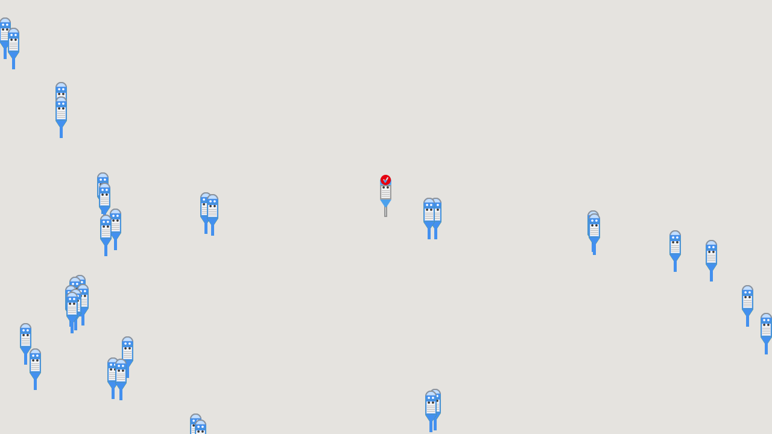

--- FILE ---
content_type: text/html;charset=UTF-8
request_url: https://sotetsu-bus.bus-navigation.jp/wgsys/wgp/busMap.htm?signPoleKey=5479&locale=ja
body_size: 3066
content:





<title>相鉄バスナビ</title>
<meta http-equiv="Content-Type" content="text/html; charset=utf-8" />
<meta http-equiv="X-UA-Compatible" content="IE=edge" />



<!-- <meta name="viewport" content="width=device-width,  user-scalable=yes"> -->

<meta name="viewport" content="width=device-width, initial-scale=0.5">

<link rel="shortcut icon" href="/wgsys/img/favicon.ico" type="image/x-icon">
<link rel="icon" href="/wgsys/img/favicon.ico" type="image/x-icon">

<!-- Bootstrap -->
<link href="/wgsys/css/common/bootstrap.min.css" rel="stylesheet">
<link href="/wgsys/css/common/font-awesome.min.css" rel="stylesheet">
<link href="/wgsys/css/common/flaticon.css" rel="stylesheet">

<link href="/wgsys/css/wgp/dd.css" rel="stylesheet">
<link href="/wgsys/css/wgp/flags.css" rel="stylesheet">
<!--   side toogle menu css-->
<link type="text/css" rel="stylesheet" href="/wgsys/css/common/toggle-menu/right-toggle-menu.css">
<link type="text/css" rel="stylesheet" href="/wgsys/css/common/toggle-menu/left-toggle-menu.css">
<link href="/wgsys/css/common/toggle-menu/verticaltab.css" rel="stylesheet">
<link rel="stylesheet" href="/wgsys/css/common/jquery-ui.css">
<link href="/wgsys/css/wgp/custom.css" rel="stylesheet">
	

<link href='//fonts.googleapis.com/css?family=Open+Sans:300italic,400italic,600italic,700italic,400,700,600,300' rel='stylesheet' type='text/css'>
<link href="/wgsys/css/common/bootstrap-dialog.min.css" rel="stylesheet">

<script src="/wgsys/js/common/jquery1.11.1min.js"></script>

<script src="/wgsys/js/common/jquery-ui.js"></script>
<script src="/wgsys/js/common/bootstrap.min.js"></script>
<script src="/wgsys/js/common/jquery.dd.min.js"></script>
	
	
<script src="/wgsys/js/wgp/common.js"></script>
<script src="/wgsys/js/wgp/constants.js"></script>
<script src="/wgsys/js/wgp/commonSearch.js"></script>
<script src="/wgsys/js/wgp/signpole.js"></script>

<!--   side toogle menu js-->

<script src="/wgsys/js/common/toggle-menu/jquery-migrate-1.2.1.min.js"></script>
<script src="/wgsys/js/common/toggle-menu/jquery.menu.js"></script>
<script src="/wgsys/js/common/toggle-menu/jquery.rightmenu.js"></script>
<script type="text/javascript" src="/wgsys/js/common/toggle-menu/verticaltab.js"></script>

<script type="text/javascript" src="/wgsys/js/common/bootstrap-dialog.min.js"></script>

<script type="text/javascript" src="//maps.google.com/maps/api/js?sensor=false&language=ja&libraries=places&client=gme-necnexsolutionsltd"></script>

<script type="text/javascript">
	contextPath = "/wgsys";
</script>
<script type="text/javascript">
	var defaultScale, defaultLat, defaultLng, markerArray;
	$(document).ready(function() {
		var docHeight = $(document).height();
		$("#googleMap").height(docHeight);
		defaultScale = parseInt("16");
		signPoleKey = '5479';
		locale = 'ja';
	});
</script>
<script type="text/javascript" src="/wgsys/js/wgp/busMapPC.js"></script>

<div class="tab-pane " id="mapTab">
	<div class="clearfix" id="mainContainer">
		<div id="googleMap" style="width: 100%; min-height: 150px; height: 250px;"></div>
	</div>
</div>




--- FILE ---
content_type: text/css
request_url: https://sotetsu-bus.bus-navigation.jp/wgsys/css/common/flaticon.css
body_size: 1457
content:
@font-face {
	font-family: "Flaticon";
	src: url("../fonts/flaticon.eot");
	src: url("../fonts/flaticon.eot#iefix") format("embedded-opentype"),
	url("../fonts/flaticon.woff") format("woff"),
	url("../fonts/flaticon.ttf") format("truetype"),
	url("../fonts/flaticon.svg") format("svg");
	font-weight: normal;
	font-style: normal;
}
[class^="flaticon-"]:before, [class*=" flaticon-"]:before,
[class^="flaticon-"]:after, [class*=" flaticon-"]:after {   
font-family: Flaticon;      
font-style: normal;

}.flaticon-bank14:before {
	content: "\e000";
}
.flaticon-bus21:before {
	content: "\e001";
}
.flaticon-business19:before {
	content: "\e002";
}
.flaticon-calendar53:before {
	content: "\e003";
}
.flaticon-fork27:before {
	content: "\e004";
}
.flaticon-help:before {
	content: "\e005";
}
.flaticon-hotel68:before {
	content: "\e006";
}
.flaticon-map35:before {
	content: "\e007";
}
.flaticon-note25:before {
	content: "\e008";
}
.flaticon-pagoda:before {
	content: "\e009";
}
.flaticon-search70:before {
	content: "\e00a";
}
.flaticon-swap2:before {
	content: "\e00b";
}
.flaticon-switch29:before {
	content: "\e00c";
}
.flaticon-tram4:before {
	content: "\e00d";
}

.flaticon-note18:before {
	content: "\e000";
}
.flaticon-note25:before {
	content: "\e000";
}
.flaticon-keyboard:before {
	content: "\e000";
}
.flaticon-arrow73:before {
	content: "\e000";
}
.flaticon-loopleSendai:before {
	content: "\e001";
}
.flaticon-clock:before {
	font-family: 'FontAwesome';
	content: "\f017";
}
.flaticon-distance:before {
	content: "\e00d";
}



--- FILE ---
content_type: text/css
request_url: https://sotetsu-bus.bus-navigation.jp/wgsys/css/wgp/flags.css
body_size: 12908
content:
.flag {
	float: left;
	padding: 0 !important;
	margin: 0 2px 0 0;
	height: 11px;
	background: url(../../img/flagssprite_small.png) no-repeat;
}

.flag.ad {
	background-position: 0 0
}

.flag.ae {
	background-position: 0 -11px
}

.flag.af {
	background-position: 0 -22px
}

.flag.ag {
	background-position: 0 -33px
}

.flag.ai {
	background-position: 0 -44px
}

.flag.al {
	background-position: 0 -55px
}

.flag.am {
	background-position: 0 -66px
}

.flag.an {
	background-position: 0 -77px
}

.flag.ao {
	background-position: 0 -88px
}

.flag.ar {
	background-position: 0 -99px
}

.flag.as {
	background-position: 0 -110px
}

.flag.at {
	background-position: 0 -121px
}

.flag.au {
	background-position: 0 -132px
}

.flag.aw {
	background-position: 0 -143px
}

.flag.ax {
	background-position: 0 -154px
}

.flag.az {
	background-position: 0 -165px
}

.flag.ba {
	background-position: 0 -176px
}

.flag.bb {
	background-position: 0 -187px
}

.flag.bd {
	background-position: 0 -198px
}

.flag.be {
	background-position: 0 -209px
}

.flag.bf {
	background-position: 0 -220px
}

.flag.bg {
	background-position: 0 -231px
}

.flag.bh {
	background-position: 0 -242px
}

.flag.bi {
	background-position: 0 -253px
}

.flag.bj {
	background-position: 0 -264px
}

.flag.bm {
	background-position: 0 -275px
}

.flag.bn {
	background-position: 0 -286px
}

.flag.bo {
	background-position: 0 -297px
}

.flag.br {
	background-position: 0 -308px
}

.flag.bs {
	background-position: 0 -319px
}

.flag.bt {
	background-position: 0 -330px
}

.flag.bv {
	background-position: 0 -341px
}

.flag.bw {
	background-position: 0 -352px
}

.flag.by {
	background-position: 0 -363px
}

.flag.bz {
	background-position: 0 -374px
}

.flag.ca {
	background-position: 0 -385px
}

.flag.catalonia {
	background-position: 0 -396px
}

.flag.cc {
	background-position: 0 -407px
}

.flag.cd {
	background-position: 0 -418px
}

.flag.cf {
	background-position: 0 -429px
}

.flag.cg {
	background-position: 0 -440px
}

.flag.ch {
	background-position: 0 -451px
}

.flag.ci {
	background-position: 0 -462px
}

.flag.ck {
	background-position: 0 -473px
}

.flag.cl {
	background-position: 0 -484px
}

.flag.cm {
	background-position: 0 -495px
}

.flag.cn {
	background-position: 0 -506px
}

.flag.co {
	background-position: 0 -517px
}

.flag.cu {
	background-position: 0 -528px
}

.flag.cr {
	background-position: 0 -539px
}

.flag.cs {
	background-position: 0 -550px
}

.flag.cv {
	background-position: 0 -561px
}

.flag.cx {
	background-position: 0 -572px
}

.flag.cy {
	background-position: -16px 0
}

.flag.cz {
	background-position: -16px -11px
}

.flag.de {
	background-position: -16px -22px
}

.flag.dj {
	background-position: -16px -33px
}

.flag.dk {
	background-position: -16px -44px
}

.flag.dm {
	background-position: -16px -55px
}

.flag.do {
	background-position: -16px -66px
}

.flag.dz {
	background-position: -16px -77px
}

.flag.ec {
	background-position: -16px -88px
}

.flag.ee {
	background-position: -16px -99px
}

.flag.eg {
	background-position: -16px -110px
}

.flag.eh {
	background-position: -16px -121px
}

.flag.england {
	background-position: -16px -132px
}

.flag.er {
	background-position: -16px -143px
}

.flag.es {
	background-position: -16px -154px
}

.flag.et {
	background-position: -16px -165px
}

.flag.eu {
	background-position: -16px -176px
}

.flag.fam {
	background-position: -16px -187px
}

.flag.fi {
	background-position: -16px -198px
}

.flag.fj {
	background-position: -16px -209px
}

.flag.fk {
	background-position: -16px -220px
}

.flag.fm {
	background-position: -16px -231px
}

.flag.fo {
	background-position: -16px -242px
}

.flag.fr {
	background-position: -16px -253px
}

.flag.ga {
	background-position: -16px -264px
}

.flag.gb {
	background-position: -16px -275px
}

.flag.gd {
	background-position: -16px -286px
}

.flag.ge {
	background-position: -16px -297px
}

.flag.gf {
	background-position: -16px -308px
}

.flag.gh {
	background-position: -16px -319px
}

.flag.gi {
	background-position: -16px -330px
}

.flag.gl {
	background-position: -16px -341px
}

.flag.gm {
	background-position: -16px -352px
}

.flag.gn {
	background-position: -16px -363px
}

.flag.gp {
	background-position: -16px -374px
}

.flag.gq {
	background-position: -16px -385px
}

.flag.gr {
	background-position: -16px -396px
}

.flag.gs {
	background-position: -16px -407px
}

.flag.gt {
	background-position: -16px -418px
}

.flag.gu {
	background-position: -16px -429px
}

.flag.gw {
	background-position: -16px -440px
}

.flag.gy {
	background-position: -16px -451px
}

.flag.hk {
	background-position: -16px -462px
}

.flag.hm {
	background-position: -16px -473px
}

.flag.hn {
	background-position: -16px -484px
}

.flag.hr {
	background-position: -16px -495px
}

.flag.ht {
	background-position: -16px -506px
}

.flag.hu {
	background-position: -16px -517px
}

.flag.id {
	background-position: -16px -528px
}

.flag.ie {
	background-position: -16px -539px
}

.flag.il {
	background-position: -16px -550px
}

.flag.in {
	background-position: -16px -561px
}

.flag.io {
	background-position: -16px -572px
}

.flag.iq {
	background-position: -32px 0
}

.flag.ir {
	background-position: -32px -11px
}

.flag.is {
	background-position: -32px -22px
}

.flag.it {
	background-position: -32px -33px
}

.flag.jm {
	background-position: -32px -44px
}

.flag.jo {
	background-position: -32px -55px
}

.flag.ja {
	background-position: -32px -66px
}

.flag.ke {
	background-position: -32px -77px
}

.flag.kg {
	background-position: -32px -88px
}

.flag.kh {
	background-position: -32px -99px
}

.flag.ki {
	background-position: -32px -110px
}

.flag.km {
	background-position: -32px -121px
}

.flag.kn {
	background-position: -32px -132px
}

.flag.kp {
	background-position: -32px -143px
}

.flag.kr {
	background-position: -32px -154px
}

.flag.kw {
	background-position: -32px -165px
}

.flag.ky {
	background-position: -32px -176px
}

.flag.kz {
	background-position: -32px -187px
}

.flag.la {
	background-position: -32px -198px
}

.flag.lb {
	background-position: -32px -209px
}

.flag.lc {
	background-position: -32px -220px
}

.flag.li {
	background-position: -32px -231px
}

.flag.lr {
	background-position: -32px -242px
}

.flag.lk {
	background-position: -32px -253px
}

.flag.ls {
	background-position: -32px -264px
}

.flag.lt {
	background-position: -32px -275px
}

.flag.lu {
	background-position: -32px -286px
}

.flag.lv {
	background-position: -32px -297px
}

.flag.ly {
	background-position: -32px -308px
}

.flag.ma {
	background-position: -32px -319px
}

.flag.mc {
	background-position: -32px -330px
}

.flag.md {
	background-position: -32px -341px
}

.flag.me {
	background-position: -32px -352px
}

.flag.mg {
	background-position: -32px -363px
}

.flag.mh {
	background-position: -32px -374px
}

.flag.mk {
	background-position: -32px -385px
}

.flag.ml {
	background-position: -32px -396px
}

.flag.mm {
	background-position: -32px -407px
}

.flag.mn {
	background-position: -32px -418px
}

.flag.mo {
	background-position: -32px -429px
}

.flag.mp {
	background-position: -32px -440px
}

.flag.mq {
	background-position: -32px -451px
}

.flag.mr {
	background-position: -32px -462px
}

.flag.ms {
	background-position: -32px -473px
}

.flag.mt {
	background-position: -32px -484px
}

.flag.mu {
	background-position: -32px -495px
}

.flag.mv {
	background-position: -32px -506px
}

.flag.mw {
	background-position: -32px -517px
}

.flag.mx {
	background-position: -32px -528px
}

.flag.my {
	background-position: -32px -539px
}

.flag.mz {
	background-position: -32px -550px
}

.flag.na {
	background-position: -32px -561px
}

.flag.nc {
	background-position: -32px -572px
}

.flag.ne {
	background-position: -48px 0
}

.flag.nf {
	background-position: -48px -11px
}

.flag.ng {
	background-position: -48px -22px
}

.flag.ni {
	background-position: -48px -33px
}

.flag.nl {
	background-position: -48px -44px
}

.flag.no {
	background-position: -48px -55px
}

.flag.np {
	background-position: -48px -66px
}

.flag.nr {
	background-position: -48px -77px
}

.flag.nu {
	background-position: -48px -88px
}

.flag.nz {
	background-position: -48px -99px
}

.flag.om {
	background-position: -48px -110px
}

.flag.pa {
	background-position: -48px -121px
}

.flag.pe {
	background-position: -48px -132px
}

.flag.pf {
	background-position: -48px -143px
}

.flag.pg {
	background-position: -48px -154px
}

.flag.ph {
	background-position: -48px -165px
}

.flag.pk {
	background-position: -48px -176px
}

.flag.pl {
	background-position: -48px -187px
}

.flag.pm {
	background-position: -48px -198px
}

.flag.pn {
	background-position: -48px -209px
}

.flag.pr {
	background-position: -48px -220px
}

.flag.ps {
	background-position: -48px -231px
}

.flag.pt {
	background-position: -48px -242px
}

.flag.pw {
	background-position: -48px -253px
}

.flag.py {
	background-position: -48px -264px
}

.flag.qa {
	background-position: -48px -275px
}

.flag.re {
	background-position: -48px -286px
}

.flag.ro {
	background-position: -48px -297px
}

.flag.rs {
	background-position: -48px -308px
}

.flag.ru {
	background-position: -48px -319px
}

.flag.rw {
	background-position: -48px -330px
}

.flag.sa {
	background-position: -48px -341px
}

.flag.sb {
	background-position: -48px -352px
}

.flag.sc {
	background-position: -48px -363px
}

.flag.scotland {
	background-position: -48px -374px
}

.flag.sd {
	background-position: -48px -385px
}

.flag.se {
	background-position: -48px -396px
}

.flag.sg {
	background-position: -48px -407px
}

.flag.sh {
	background-position: -48px -418px
}

.flag.si {
	background-position: -48px -429px
}

.flag.sj {
	background-position: -48px -440px
}

.flag.sk {
	background-position: -48px -451px
}

.flag.sl {
	background-position: -48px -462px
}

.flag.sm {
	background-position: -48px -473px
}

.flag.sn {
	background-position: -48px -484px
}

.flag.so {
	background-position: -48px -495px
}

.flag.sr {
	background-position: -48px -506px
}

.flag.st {
	background-position: -48px -517px
}

.flag.sv {
	background-position: -48px -528px
}

.flag.sy {
	background-position: -48px -539px
}

.flag.sz {
	background-position: -48px -550px
}

.flag.tc {
	background-position: -48px -561px
}

.flag.td {
	background-position: -48px -572px
}

.flag.tf {
	background-position: -64px 0
}

.flag.tg {
	background-position: -64px -11px
}

.flag.th {
	background-position: -64px -22px
}

.flag.tj {
	background-position: -64px -33px
}

.flag.tk {
	background-position: -64px -44px
}

.flag.tl {
	background-position: -64px -55px
}

.flag.tm {
	background-position: -64px -66px
}

.flag.tn {
	background-position: -64px -77px
}

.flag.to {
	background-position: -64px -88px
}

.flag.tr {
	background-position: -64px -99px
}

.flag.tt {
	background-position: -64px -110px
}

.flag.tv {
	background-position: -64px -121px
}

.flag.tw {
	background-position: -64px -132px
}

.flag.tz {
	background-position: -64px -143px
}

.flag.ua {
	background-position: -64px -154px
}

.flag.ug {
	background-position: -64px -165px
}

.flag.um {
	background-position: -64px -176px
}

.flag.en {
	background-position: -64px -187px
}

.flag.uy {
	background-position: -64px -198px
}

.flag.uz {
	background-position: -64px -209px
}

.flag.va {
	background-position: -64px -220px
}

.flag.vc {
	background-position: -64px -231px
}

.flag.ve {
	background-position: -64px -242px
}

.flag.vg {
	background-position: -64px -253px
}

.flag.vi {
	background-position: -64px -264px
}

.flag.vn {
	background-position: -64px -275px
}

.flag.vu {
	background-position: -64px -286px
}

.flag.wales {
	background-position: -64px -297px
}

.flag.wf {
	background-position: -64px -308px
}

.flag.ws {
	background-position: -64px -319px
}

.flag.ye {
	background-position: -64px -330px
}

.flag.yt {
	background-position: -64px -341px
}

.flag.za {
	background-position: -64px -352px
}

.flag.zm {
	background-position: -64px -363px
}

.flag.zw {
	background-position: -64px -374px
}

--- FILE ---
content_type: text/css
request_url: https://sotetsu-bus.bus-navigation.jp/wgsys/css/common/toggle-menu/right-toggle-menu.css
body_size: 11298
content:

.navbar-static-sideR {
  position: absolute;
  width: 250px;
  z-index: 1;
  right:0px;
  top:101px;
}


.navbar-static-sideR {
  transition: 0.3s all linear;
}
.navbar-static-sideR ul li {
  border-bottom: 1px solid #484848;
}
.navbar-static-sideR ul li:first-child a {
  line-height: 18px !important;
  padding: 6px 5px !important;
}

.navbar-static-sideR ul li
{
 
     outline: none;
      color:#d9d9d9;
      background:#fff;
	  /* background: linear-gradient(to bottom, #f5f5f5 0%, #efefef 34%, #e4e4e4 77%, #e1e1e1 100%) repeat scroll 0 0 rgba(0, 0, 0, 0); */
 
 
	  
	  
    
}

.navbar-static-sideR ul li.active a {
background: #3e77ab; /* Old browsers */
  transition: 0.2s all ease-in-out;
  outline: none;
  color:#FFF;
}
.navbar-static-sideR ul li a {
  color: #e74c3c;
  padding: 15px;
}
.navbar-static-sideR ul li a span.menu-title {
  margin-left: 10px;
  color:#0090ff;
}
.navbar-static-sideR ul li a i {
  font-size: 16px;
}
.navbar-static-sideR ul li a i .icon-bg {
  display: none;
}
.navbar-static-sideR ul li a:hover,
.navbar-static-sideR ul li a:focus {
transition: 0.2s all ease-in-out;
  outline: none;
  color: #0090ff ;
   text-decoration: underline;
 background: transperent; /* Old browsers */
/* border-bottom: 1px solid #ccc; */
  
}
.navbar-static-sideR ul li a .badge,
.navbar-static-sideR ul li a .label {
  float: right;
  margin-right: 10px;
}
.navbar-static-sideR ul li a.menu-title {
  margin-left: 10px;
}
.navbar-static-sideR ul li .nav-second-level li {
  border-bottom: 1px solid #484848;
}
.navbar-static-sideR ul li .nav-second-level li:active a,
.navbar-static-sideR ul li .nav-second-level li:hover a,
.navbar-static-sideR ul li .nav-second-level li:focus a {
  color: #dc6767;
}
.navbar-static-sideR ul li .nav-second-level li a {
  padding: 15px 15px 15px 40px;
  background: #37455f;
  color: #efefef;
}
.navbar-static-sideR ul li .nav-second-level li a span.submenu-title {
  margin-left: 10px;
}
.navbar-static-sideR ul li .nav-second-level li .nav-third-level li {
  border-bottom: 1px solid #484848;
}
.navbar-static-sideR ul li .nav-second-level li .nav-third-level li.active a,
.navbar-static-sideR ul li .nav-second-level li .nav-third-level li:hover a,
.navbar-static-sideR ul li .nav-second-level li .nav-third-level li:focus a {
  color: #dc6767;
}
.navbar-static-sideR ul li .nav-second-level li .nav-third-level li a {
  padding: 15px 15px 15px 40px;
  background: #313e55;
  color: #efefef;
}
.navbar-static-sideR ul li .nav-second-level li .nav-third-level li a span.submenu-title {
  margin-left: 10px;
}
.navbar-static-sideR ul li.sidebar-heading {
  padding: 5px 15px;
}
.navbar-static-sideR ul li.sidebar-heading h4 {
  font-family: 'Oswald';
  font-size: 18px;
  font-weight: bold;
  color: #dc6767;
}
.navbar-static-sideR ul li.user-panel {
  padding: 15px;
}
.navbar-static-sideR ul li.user-panel .thumb {
  float: left;
  border: 5px solid rgba(255, 255, 255, 0.1);
  border-radius: 50%;
}
.navbar-static-sideR ul li.user-panel .thumb img {
  width: 45px;
  height: 45px;
}
.navbar-static-sideR ul li.user-panel .info {
  float: left;
  padding: 5px 5px 5px 15px;
  color: #ffffff;
}
.navbar-static-sideR ul li.user-panel .info p {
  margin-bottom: 3px;
  font-size: 16px;
}
.navbar-static-sideR ul li.user-panel .info a {
  font-size: 10px;
}
.navbar-static-sideR ul li.user-panel .info a i {
  font-size: 14px;
  color: #999;
}
.navbar-static-sideR ul li.user-panel .info a:hover,
.navbar-static-sideR ul li.user-panel .info a:focus {
  background-color: transparent;
}
.navbar-static-sideR ul li.user-panel .info a:hover i,
.navbar-static-sideR ul li.user-panel .info a:focus i {
  color: #777;
}
.navbar-static-sideR ul li.user-panel ul li {
  border-bottom: 0;
}
.sidebar-user-info {
  padding: 15px;
}
.sidebar-user-info img {
  border: 5px solid #d95b5b;
  width: 75px;
  height: 75px;
  display: inline-block;
}
.sidebar-user-info h4 {
  color: #FFFFFF;
  margin-bottom: 5px;
}
.sidebar-user-info ul {
  margin-bottom: 3px;
}
.sidebar-user-info ul li {
  border-bottom: 0 !important;
}
.sidebar-user-info ul li a {
  color: #cdcdcd;
}
.sidebar-user-info .user-status {
  width: 10px;
  height: 10px;
  border-radius: 50% !important;
  display: inline-block;
  background: transparent;
  margin-right: 5px;
}
.sidebar-user-info .user-status.is-online {
  background: #06B53C;
}
.sidebar-user-info .user-status.is-idle {
  background: #F7D227;
}
.sidebar-user-info .user-status.is-busy {
  background: #ee4749;
}
.sidebar-user-info .user-status.is-offline {
  background: #666666;
}
.sidebar-user-info span {
  color: #FFFFFF;
}
.sidebar-user-activity {
  padding: 15px;
  border-bottom: 0 !important;
}
.sidebar-user-activity h4 {
  color: #FFFFFF;
}
.sidebar-user-activity .note {
  padding: 3px 15px;
  margin-bottom: 5px;
}
.sidebar-user-activity .note small {
  color: #cdcdcd;
}
.sidebar-user-activity .note a:hover,
.sidebar-user-activity .note a:focus {
  background: transparent;
}
.arrow {
  float: right;
  margin-top: 3px;
}
.fa.arrow:before {
  content: "\f104";
}
.active > a > .fa.arrow:before {
  content: "\f107";
}
@media (min-width: 768px) {
  .navbar-static-sideR {
    z-index: 1;
	position: absolute;
    width: 250px;
	height:92%;
	line-height: 34px !important;
  }
}
.right-sidebar #topbar .navbar-header {
  float: right;
  border-right: 0;
}
.right-sidebar #sidebar {
  left: auto;
  right: 0;
}
.right-sidebar #page-wrapper {
  margin: 0 250px 0 0;
}
/* Begin Horizontal menu */
/* Begin Left Sidebar Collapsed */
.left-side-collapsedR .navbar-static-sideR {
  width: 55px;
  top:101px;
  
}
.left-side-collapsedR .navbar-static-sideR ul#side-menu li.user-panel {
  display: none;
}
.left-side-collapsedR .navbar-static-sideR ul#side-menu li.nav-hover a {
 // height: 50px;
}
.left-side-collapsedR .navbar-static-sideR ul#side-menu li.nav-hover a span.menu-title {
  display: block !important;
}
.left-side-collapsedR .navbar-static-sideR ul#side-menu li.nav-hover a span.submenu-title {
  display: block !important;
  margin-left: 0;
}
.left-side-collapsedR .navbar-static-sideR ul#side-menu li.nav-hover ul.nav-second-level {
  display: block;
  position: absolute;
  top: 50px;
  right: 55px;
  width: 195px;
}
.left-side-collapsedR .navbar-static-sideR ul#side-menu li.nav-hover ul.nav-second-level li a {
  padding: 15px;
}
.left-side-collapsedR .navbar-static-sideR ul#side-menu li a span {
  display: none;
}

.left-side-collapsedR .navbar-static-sideR .external_links li a span{
  display: none;
}


.left-side-collapsedR .navbar-static-sideR ul#side-menu li a i.fa {
  font-size: 14px;
}




.left-side-collapsedR .navbar-static-sideR ul#side-menu li ul.nav-second-level {
  display: none;
  position: absolute;
  top: 50px; 
  left: 55px;
  width: 195px;
}
.left-side-collapsedR .navbar-static-sideR ul#side-menu li ul.nav-second-level li a i {
  display: none;
}
/*.left-side-collapsedR #page-wrapper {
  margin: 0 0 0 55px;
}
/* End Left Sidebar Collapsed */
/* Begin Right Sidebar Collapsed */
.right-side-collapsed .navbar-static-sideR {
  width: 55px;
}
.right-side-collapsed .navbar-static-sideR ul#side-menu li.user-panel {
  display: none;
}
.right-side-collapsed .navbar-static-sideR ul#side-menu li.nav-hover a {
  height: 50px;
}
.right-side-collapsed .navbar-static-sideR ul#side-menu li.nav-hover a span.menu-title {
  display: block !important;
}
.right-side-collapsed .navbar-static-sideR ul#side-menu li.nav-hover a span.submenu-title {
  display: block !important;
  margin-right: 0;
}
.right-side-collapsed .navbar-static-sideR ul#side-menu li.nav-hover ul.nav-second-level {
  display: block;
  position: absolute;
  top: 50px;
  right: 55px;
  width: 195px;
}
.right-side-collapsed .navbar-static-sideR ul#side-menu li.nav-hover ul.nav-second-level li a {
  padding: 15px 5px;
}
.right-side-collapsed .navbar-static-sideR ul#side-menu li a span {
  display: none;
}
.right-side-collapsed .navbar-static-sideR ul#side-menu li a i.fa {
  font-size: 18px;
}


.left-side-collapsedR .navbar-static-sideR ul#side-menu li a span.menu-title {
   position: absolute;
    top: 0px;
     right: 53px;
      padding:0 5px;
      margin-right: 0;
       width: 123px;
        line-height:37px !important;
         background: #ffffff;
 
    border-bottom: 1px solid #ccc;
    border-left: 1px solid #ccc;
    border-top: 1px solid #ccc;
   
    
   
}




.right-side-collapsed .navbar-static-sideR ul#side-menu li ul.nav-second-level {
  display: none;
  position: absolute;
  top: 50px;
  right: 55px;
  width: 195px;
}
.right-side-collapsed .navbar-static-sideR ul#side-menu li ul.nav-second-level li a i {
  display: none;
}


ul li.back 
{
  display:block;
  background: #ffffff !important;
  border-bottom: none !important;
  font-size:13px !important;
  line-height: 16px !important;
  color:#009bff!important;
  
 }
.left-side-collapsedR .back{display:none}

 .navbar-static-sideR ul li.back  a i
{
font-size:13px !important;
color:#e74c3c;
}

.navbar-static-sideR ul li.back  a  span
{
	 color:#009bff!important;
}

.navbar-static-sideR ul li.extlink{
background: #ffffff !important;
border-bottom: none ! important;

/* padding:0px 12px !important; */
}
.extlink_heading:hover{text-decoration:none !important;}
.navbar-static-sideR ul li.extlink i{color:#e74c3c; font-size:14px; padding-left:14px;}
.navbar-static-sideR ul li.extlink p{margin:0px;}
.black { color:black; }

.navbar-static-sideR ul li img{ width:45%; margin:0 auto; text-align:center;}
.img_qrcode{margin:0 auto; text-align:center; display:block;}


.navbar-static-sideR ul li.border
{
   border-bottom: 1px  solid #CCC !important;
}
.navbar-static-sideR ul li a {
  line-height: 26px;
  padding: 6px 18px !important;
}

.navbar-static-sideR ul li a i {
  font-size: 14px;
}

.note_text_position {
  margin-left: 11px !important;
}
.navbar-static-sideR ul li a span.menu-title {
  color: #0090ff;
  margin-left: 5px;
}

.left-side-collapsedR .navbar-static-sideR .external_links li span a{
  display: none;
}
.external_links {overflow-y:auto;word-break: break-all; word-wrap:break-word;overflow-x:hidden}
.external_links ul {margin:0px; list-style:none; padding:0px;}
.external_links ul li{background:#fff; display:block;}
.external_links ul li i{color:#e74c3c; padding-left:0px;}




.navbar-static-sideR ul li.extlink a span.menu-title {
    color: #000;
    margin-left: 5px;
}
li.extlink a {
  cursor: pointer;
  display: block;
}
li.extlink ul{}
li.extlink li.back {}
li.extlink ul li.back{}
li.extlink ul li.back a {
  color: #0090ff;
}
li.extlink li.back a{}
.left-side-collapsedR #extrlink li.extlink:hover ul {}
.left-side-collapsedR #extrlink li.extlink:hover ul {
    border: 1px solid #ccc;
    display: block;
    left: -231px;
    margin-top: -35px;
    position: absolute;
    width: 230px;
}
.left-side-collapsedR #extrlink li.extlink:hover li.back {
  display: block;
}








--- FILE ---
content_type: text/css
request_url: https://sotetsu-bus.bus-navigation.jp/wgsys/css/common/toggle-menu/left-toggle-menu.css
body_size: 13070
content:
#topbar .navbar-header #logo {
  color: #ffffff;
  font-size: 20px;
  height: 100%;
  line-height: 20px;
  width: 100%;
}
*:before, *:after {
  box-sizing: border-box;
}

* {
  box-sizing: border-box;
}

body {
  background-color: #ffffff;
  color: #999999;
  font-family: "Open Sans",sans-serif;
  font-size: 13px;
  height: 100%;
  line-height: 1.42857;
}

#topbar.navbar-default {
  border: 0 none;
  
}

#topbar {
  background: none repeat scroll 0 0 #ffffff;
  height: 50px;
  width: 100%;
}

.navbar {
  border-radius: 0 !important;
}

#wrapper {
  background-color: #3c3c3c;
  min-height: 100%;
  width: 100%;
}

#page-wrapper {
  background-color: #ffffff;
  min-height: 100%;
  padding: 0 !important;
  transition: all 0.3s linear 0s;
}
#page-wrapper {

  margin: 0 250px; 
  
  padding: 0;
  position: relative;
}

#sidebar {
  background: none repeat scroll 0 0 #3c3c3c;
}

#topbar .navbar-header {
  background: none repeat scroll 0 0 #1e1e1e;
  height: 100%;
  text-align: center;
  width: 250px;
}



#topbar .navbar-header #logo span.logo-text {
  display: block;
  font-family: "Lato",sans-serif;
  font-size: 30px;
  font-weight: lighter;
}
#topbar .topbar-main {
  background: none repeat scroll 0 0 #1e1e1e;
  display: block;
  height: 100%;
}

.news-update-box {
  float: left;
  line-height: 30px;
  padding: 9px 20px;
}
.ticker {
  background: none repeat scroll 0 0 transparent;
  display: block;
  margin: 0;
  overflow: hidden;
  padding: 0;
  position: relative;
}
.navbar-static-side {
  position: absolute;
  width: 250px;
  z-index: 1;
  top:101px;
  line-height: 18px !important;
}


#sidebar {
  background: none repeat scroll 0 0 #3c3c3c;
}

.navbar-static-side {
  transition: all 0.3s linear 0s;
}

.navbar-static-side ul li {
  border-bottom: 1px solid #484848;
}

.navbar-static-side ul li {
  background: none repeat scroll 0 0 #3c3c3c;
  color: #d9d9d9;
  outline: medium none;
}

a {
  color: #999999;
  text-decoration: none;
}

.navbar-static-side ul li a {
  color: #d9d9d9;
  padding: 15px;
}

.navbar-static-side ul li:first-child a {
  padding: 0;
}



li [class^="fa-"], li [class^="glyphicon-"], li [class^="icon-"], li [class*=" fa-"], li [class*=" glyphicon-"], li [class*=" icon-"] {
  display: inline-block;
  text-align: center;
  
}

[class^="fa-"], [class^="glyphicon-"], [class^="icon-"], [class*=" fa-"], [class*=" glyphicon-"], [class*=" icon-"] {
  display: inline-block;
  /* font-size: 14px;
  //line-height: 14px; */
  margin-top: 5px;
}

.navbar-static-side ul li a span.menu-title {
  margin-left: 0px;
}

.page-content {
  min-height: 700px;
  padding: 20px 20px 50px;
}

li [class^="fa-"], li [class^="glyphicon-"], li [class^="icon-"], li [class*=" fa-"], li [class*=" glyphicon-"], li [class*=" icon-"] {
  display: inline-block;
  text-align: center;
 
}


















/* Begin Horizontal menu */
/* Begin Left Sidebar Collapsed */
.left-side-collapsed .navbar-static-side {
  width: 55px;
  //top:42px;
}
.left-side-collapsed .navbar-static-side ul#side-menu li.user-panel {
  display: none;
}
.left-side-collapsed .navbar-static-side ul#side-menu li.nav-hover a {
  //height: 50px;
}
.left-side-collapsed .navbar-static-side ul#side-menu li.nav-hover a span.menu-title {
  display: block !important;
}
.left-side-collapsed .navbar-static-side ul#side-menu li.nav-hover a span.submenu-title {
  display: block !important;
  margin-left: 0;
}
.left-side-collapsed .navbar-static-side ul#side-menu li.nav-hover ul.nav-second-level {
  display: block;
  position: absolute;
  
  left: 55px;
  width: 195px;
}
.left-side-collapsed .navbar-static-side ul#side-menu li.nav-hover ul.nav-second-level li a {
  padding: 15px;
}
.left-side-collapsed .navbar-static-side ul#side-menu li a span {
  display: none;
}
/*
.left-side-collapsed .navbar-static-side ul#side-menu li a i.fa {
  font-size: 18px;
}
*/
.left-side-collapsed .navbar-static-side ul#side-menu li a span.menu-title {
  position: absolute;
  top: 0;
  left: 53px;
  padding: 1px;
  margin-left: 0;
  width: 185px;
 // height: 50px;
  line-height:29px !important;
  
   border-top:1px solid #ccc;
   border-bottom:1px solid #ccc;
   border-right:1px solid #ccc;
   
   background: #ffffff; /* Old browsers */
	//background: linear-gradient(to bottom, #f5f5f5 0%, #efefef 34%, #e4e4e4 77%, #e1e1e1 100%) repeat scroll 0 0 rgba(0, 0, 0, 0);

 
	
      outline: none;
      
}
.left-side-collapsed .navbar-static-side ul#side-menu li ul.nav-second-level {
  display: none;
  position: absolute;
  top: 50px;
  left: 55px;
  width: 195px;
}
.left-side-collapsed .navbar-static-side ul#side-menu li ul.nav-second-level li a i {
  display: none;
}
.left-side-collapsed #page-wrapper {
  margin: 0 250px 0 55px;
}
.left-side-collapsed.left-side-collapsedR #page-wrapper{

 margin: 0 55px 0 55px;

}

.left-side-collapsedR #page-wrapper{
margin: 0 55px 0 250px;
}




/* End Left Sidebar Collapsed */
/* Begin Right Sidebar Collapsed */
.right-side-collapsed .navbar-static-side {
  width: 55px;
}
.right-side-collapsed .navbar-static-side ul#side-menu li.user-panel {
  display: none;
}
.right-side-collapsed .navbar-static-side ul#side-menu li.nav-hover a {
  height: 50px;
}
.right-side-collapsed .navbar-static-side ul#side-menu li.nav-hover a span.menu-title {
  display: block !important;
}
.right-side-collapsed .navbar-static-side ul#side-menu li.nav-hover a span.submenu-title {
  display: block !important;
  margin-right: 0;
}
.right-side-collapsed .navbar-static-side ul#side-menu li.nav-hover ul.nav-second-level {
  display: block;
  position: absolute;
  top: 50px;
  right: 55px;
  width: 195px;
}
.right-side-collapsed .navbar-static-side ul#side-menu li.nav-hover ul.nav-second-level li a {
  padding: 15px 5px;
}
.right-side-collapsed .navbar-static-side ul#side-menu li a span {
  display: none;
}
.right-side-collapsed .navbar-static-side ul#side-menu li a i.fa {
  font-size: 18px;
}
.right-side-collapsed .navbar-static-side ul#side-menu li a span.menu-title {
  position: absolute;
  top: 0;
  right: 55px;
  padding: 15px;
  margin-right: 0;
  background: #dc6767;
  color: #ffffff;
  width: 195px;
  height: 50px;
}
.right-side-collapsed .navbar-static-side ul#side-menu li ul.nav-second-level {
  display: none;
  position: absolute;
  top: 50px;
  right: 55px;
  width: 195px;
}
.right-side-collapsed .navbar-static-side ul#side-menu li ul.nav-second-level li a i {
  display: none;
}
.right-side-collapsed #page-wrapper {
  margin: 0 55px 0 0;
}
/* End Left Sidebar Collapsed */
.page-content {
  padding: 20px 20px 50px 20px;
  min-height: 700px;
}


/*           */



.fixed-topbar #topbar {
  position: fixed;
}
.fixed-topbar #sidebar {
  padding-top: 50px !important;
}
.fixed-topbar #page-wrapper {
  padding-top: 50px !important;
}
#sidebar {
  
  
   background: linear-gradient(to bottom, #f5f5f5 0%, #efefef 34%, #e4e4e4 77%, #e1e1e1 100%) repeat scroll 0 0 rgba(0, 0, 0, 0);
 
}
.navbar-static-side {
  transition: 0.3s all linear;
}
.navbar-static-side ul li {
  border-bottom: 1px solid #484848;
}
.navbar-static-side ul li:first-child a {
  padding: 6px 5px !important;
  line-height:18px;
}
.navbar-static-side ul li:first-child a i{margin-top:0px;}
.navbar-static-side ul li
{
 
   
    background: linear-gradient(to bottom, #f5f5f5 0%, #efefef 34%, #e4e4e4 77%, #e1e1e1 100%) repeat scroll 0 0 rgba(0, 0, 0, 0);
 
     outline: none;
      color:#d9d9d9;
    
}

.navbar-static-side ul li.active a {
background: #3e77ab; /* Old browsers */
  transition: 0.2s all ease-in-out;
  outline: none;
  color:#FFF;
}
.navbar-static-side ul li a {
  color: black;
  padding: 15px;
}
.navbar-static-side ul li a span.menu-title {
  margin-left: 10px;
}

.navbar-static-side ul li a i .icon-bg {
  display: none;
}
.navbar-static-side ul li a i{font-size:14px;}
.map_icon{font-size:18px !important;}
.search_icon{font-size:18px !important;}
.landmark_icon {
  font-size: 26px !important;
  margin-left: -3px;
}
.route_icon{font-size:18px !important;  }

.lm_text_postion{
 margin-left: 0 !important;
}
.navbar-static-side ul li a:active,
.navbar-static-side ul li a:hover,
.navbar-static-side ul li a:focus {
  background: #303030; /* Old browsers */
  transition: 0.2s all ease-in-out;
  outline: none;
  color: #000 ;
 background: #ffffff; /* Old browsers */

 
 
 
}
.navbar-static-side ul li a .badge,
.navbar-static-side ul li a .label {
  float: right;
  margin-right: 10px;
}
.navbar-static-side ul li a.menu-title {
  margin-left: 10px;
}
.navbar-static-side ul li .nav-second-level li {
  border-bottom: 1px solid #484848;
}
.navbar-static-side ul li .nav-second-level li:active a,
.navbar-static-side ul li .nav-second-level li:hover a,
.navbar-static-side ul li .nav-second-level li:focus a {
 color: #dc6767;
  
}
.navbar-static-side ul li .nav-second-level li a {
  padding: 15px 15px 15px 40px;
  background: #37455f;
  color: #efefef;
}
.navbar-static-side ul li .nav-second-level li a span.submenu-title {
  margin-left: 10px;
}
.navbar-static-side ul li .nav-second-level li .nav-third-level li {
  border-bottom: 1px solid #484848;
}
.navbar-static-side ul li .nav-second-level li .nav-third-level li.active a,
.navbar-static-side ul li .nav-second-level li .nav-third-level li:hover a,
.navbar-static-side ul li .nav-second-level li .nav-third-level li:focus a {
  color: #dc6767;
}
.navbar-static-side ul li .nav-second-level li .nav-third-level li a {
  padding: 15px 15px 15px 40px;
  background: #313e55;
  color: #efefef;
}
.navbar-static-side ul li .nav-second-level li .nav-third-level li a span.submenu-title {
  margin-left: 10px;
}
.navbar-static-side ul li.sidebar-heading {
  padding: 5px 15px;
}
.navbar-static-side ul li.sidebar-heading h4 {
  font-family: 'Oswald';
  font-size: 18px;
  font-weight: bold;
  color: #dc6767;
}
.navbar-static-side ul li.user-panel {
  padding: 15px;
}
.navbar-static-side ul li.user-panel .thumb {
  float: left;
  border: 5px solid rgba(255, 255, 255, 0.1);
  border-radius: 50%;
}
.navbar-static-side ul li.user-panel .thumb img {
  width: 45px;
  height: 45px;
}
.navbar-static-side ul li.user-panel .info {
  float: left;
  padding: 5px 5px 5px 15px;
  color: #ffffff;
}
.navbar-static-side ul li.user-panel .info p {
  margin-bottom: 3px;
  font-size: 16px;
}
.navbar-static-side ul li.user-panel .info a {
  font-size: 10px;
}
.navbar-static-side ul li.user-panel .info a i {
  font-size: 14px;
  color: #999;
}
.navbar-static-side ul li.user-panel .info a:hover,
.navbar-static-side ul li.user-panel .info a:focus {
  background-color: transparent;
}
.navbar-static-side ul li.user-panel .info a:hover i,
.navbar-static-side ul li.user-panel .info a:focus i {
  color: #777;
}
.navbar-static-side ul li.user-panel ul li {
  border-bottom: 0;
}
.sidebar-user-info {
  padding: 15px;
}
.sidebar-user-info img {
  border: 5px solid #d95b5b;
  width: 75px;
  height: 75px;
  display: inline-block;
}
.sidebar-user-info h4 {
  color: #FFFFFF;
  margin-bottom: 5px;
}
.sidebar-user-info ul {
  margin-bottom: 3px;
}
.sidebar-user-info ul li {
  border-bottom: 0 !important;
}
.sidebar-user-info ul li a {
  color: #cdcdcd;
}
.sidebar-user-info .user-status {
  width: 10px;
  height: 10px;
  border-radius: 50% !important;
  display: inline-block;
  background: transparent;
  margin-right: 5px;
}
.sidebar-user-info .user-status.is-online {
  background: #06B53C;
}
.sidebar-user-info .user-status.is-idle {
  background: #F7D227;
}
.sidebar-user-info .user-status.is-busy {
  background: #ee4749;
}
.sidebar-user-info .user-status.is-offline {
  background: #666666;
}
.sidebar-user-info span {
  color: #FFFFFF;
}
.sidebar-user-activity {
  padding: 15px;
  border-bottom: 0 !important;
}
.sidebar-user-activity h4 {
  color: #FFFFFF;
}
.sidebar-user-activity .note {
  padding: 3px 15px;
  margin-bottom: 5px;
}
.sidebar-user-activity .note small {
  color: #cdcdcd;
}
.sidebar-user-activity .note a:hover,
.sidebar-user-activity .note a:focus {
  background: transparent;
}
.arrow {
  float: right;
  margin-top: 3px;
}
.fa.arrow:before {
  content: "\f104";
}
.active > a > .fa.arrow:before {
  content: "\f107";
}
@media (min-width: 768px) {
  .navbar-static-side {
    z-index: 1;
    position: absolute;
     width: 250px; 
    
	height:92%;
  }
}
.right-sidebar #topbar .navbar-header {
  float: right;
  border-right: 0;
}
.right-sidebar #sidebar {
  left: auto;
  right: 0;
}
.right-sidebar #page-wrapper {
  margin: 0 250px 0 0;
}
.navbar-static-sideR ul li a i.fa .fa-external-link-square{

}

 




--- FILE ---
content_type: text/css
request_url: https://sotetsu-bus.bus-navigation.jp/wgsys/css/common/toggle-menu/verticaltab.css
body_size: 3
content:



div.bhoechie-tab div.bhoechie-tab-content:not(.active){
  display: block;
}

--- FILE ---
content_type: application/javascript
request_url: https://sotetsu-bus.bus-navigation.jp/wgsys/js/wgp/busMapPC.js
body_size: 1536
content:
var map;

function addStops() {
	$.ajax({
		type : "POST",
		dataType : "json",
		async : true,
		url : contextPath + "/wgp/busMapAjax.htm",
		data : {
			locale : locale,
			signPoleKey : signPoleKey
		},
		success : function(markerArray) {
			for ( var counter = 0; counter < markerArray.length; counter++) {
				var icon;
				var name;
				if (counter == 0) {
					map.setCenter(new google.maps.LatLng(markerArray[counter].lat, markerArray[counter].lng));
					// 20160405 upd by liu begin
					//icon = contextPath + "/imgp/" + "signpole_selected.png";
					if(signPoleKey != null && signPoleKey != "") {
						icon = contextPath + "/imgp/" + "signpole_selected.png";
					} else {
						icon = contextPath + "/imgp/" + imageMap[markerArray[counter].type];
					}
					// 20160405 upd by liu end
				} else {
					icon = contextPath + "/imgp/" + imageMap[markerArray[counter].type];
				}
				name = markerArray[counter].name;

				var marker = new google.maps.Marker({
					map : map,
					icon : icon,
					name : name,
					position : new google.maps.LatLng(markerArray[counter].lat, markerArray[counter].lng)
				});
			}
		}
	});
}

$(document).ready(function() {
	map = new google.maps.Map(document.getElementById('googleMap'), {
		mapTypeId : google.maps.MapTypeId.ROADMAP,
		navigationControl : true,
		zoomControl : true,
		zoom : 7,
		streetViewControl : false,
		panControl : false,
		mapTypeControl : false,
		mapTypeControlOptions : {
			position : google.maps.ControlPosition.BOTTOM_LEFT
		}
	});
	map.setZoom(defaultScale);
	addStops();
});


--- FILE ---
content_type: application/javascript
request_url: https://sotetsu-bus.bus-navigation.jp/wgsys/js/wgp/common.js
body_size: 5077
content:
function setFromData(pageId) {
	$("#tabName").val(pageId);
	$("#language").val($("#languages").val());
}
function activateTab(pageId, tab) {
	setFromData(pageId);
	$("#submitForm").submit();
}

function activateTabOnLoad(pageId) {
	var tabCtrl = document.getElementById("tabCtrl");
	var pageToActivate = document.getElementById(pageId);
	// $('.tab_btn.active').removeClass('active');
	$('#' + pageId + 'Head').addClass('active');
	changeScreenHeaderText(pageId);
	if(tabCtrl != null) {
		for ( var i = 0; i < tabCtrl.childNodes.length; i++) {
			var node = tabCtrl.childNodes[i];
			if (node.nodeType == 1) { /* Element */
				node.style.display = (node == pageToActivate) ? 'block' : 'none';
			}
		}
	}
}

function changeScreenHeaderText(pageId) {
	$('#screen_heading').text($('#' + pageId + 'Head').attr('data-box-label'));
}

function clearText(element) {
	$("#existYn").val("N");
	if($("#tabName").val() != "mapTab"){
		if(element == "search_from") {
			if($("#from").val() != ""){
				$("#mapFlag").val(true);
			}
		}
		if(element == "search_to"){
			if($("#to").val() != ""){
				$("#mapFlag").val(true);
			}
		}
	}
	if($("#from").val() == "" && $("#to").val() == ""){
		$("#mapFlag").val(true);
	}
	
	document.getElementById(element).value = "";
	var fromid = "#search_from";
	var toid = "#search_to";
	var from = $(fromid).val();
	var to = $(toid).val();

	if (element == "search_from") {
		$("#from").val(from);
		$("#fromType").val('');
		$("#fromlat").val('');
		$("#fromlng").val('');
		// Clearing from marker.
		if (clearFromMarker != undefined) {
			clearFromMarker();
		}
	}
	if (element == "search_to") {
		$("#to").val(to);
		$("#toType").val('');
		$("#tolat").val('');
		$("#tolng").val('');
		// Clearing to marker.
		if (clearToMarker != undefined) {
			clearToMarker();
		}
	}

	updateButtonText();
}
function registerLanguageChange() {
	$('#languages').change(function() {
		$("#tabName").val($('.active').attr('id'));
		$("#language").val($("#languages").val());
		$("#selectedLandmarkCatCd").val('');
		$("#tabName").val('');
		$("#from").val('');
		$("#fromType").val('');
		$("#to").val('');
		$("#toType").val('');
		$("#fromlat").val('');
		$("#fromlng").val('');
		$("#tolat").val('');
		$("#tolng").val('');
		$('#submitForm').attr('action', contextPath + "/wgp/search.htm").submit();
	});
}

function registerSwitch() {
	$("#switch").click(function() {
		$("#existYn").val("N");
		if($("#tabName").val() != "mapTab"){
			$("#mapFlag").val(false);
		}
		if($("#from").val() == "" && $("#to").val() == ""){
			if($("#tabName").val() != "mapTab"){
				$("#mapFlag").val(false);
			}
		}
		
		var fromid = "#search_from";
		var toid = "#search_to";

		var from = $(fromid).val();
		var to = $(toid).val();

		$(fromid).val(to);
		$(toid).val(from);

		var fromType = $("#fromType").val();
		var fromlat = $("#fromlat").val();
		var fromlng = $("#fromlng").val();

		var toType = $("#toType").val();
		var tolat = $("#tolat").val();
		var tolng = $("#tolng").val();
		
		// chomb. 150929. add
		var fromBusCd = $("#fromBusStopCd").val();
		var toBusCd = $("#toBusStopCd").val();
		$("#fromBusStopCd").val(toBusCd);
		$("#toBusStopCd").val(fromBusCd);
		
		$("#to").val(from);
		$("#toType").val(fromType);
		$("#tolat").val(fromlat);
		$("#tolng").val(fromlng);

		$("#from").val(to);
		$("#fromType").val(toType);
		$("#fromlat").val(tolat);
		$("#fromlng").val(tolng);

		// Switch icons in map
		if (switchFromToMarker) {
			switchFromToMarker();
		}
		updateButtonText();
	});
}
function registerFromBlur() {
	$("#search_from").blur(function() {
		var search_from = $("#search_from").val();
		var from = $("#from").val();

		if (search_from != from) {
			$("#from").val(search_from);
			$("#fromType").val("");
			$("#fromlat").val("");
			$("#fromlng").val("");
		}
	});
}
function registerToBlur() {
	$("#search_to").blur(function() {
		var search_to = $("#search_to").val();
		var to = $("#to").val();

		if (search_to != to) {
			$("#to").val(search_to);
			$("#toType").val("");
			$("#tolat").val("");
			$("#tolng").val("");
		}
	});
}

/**
 * 
 * @returns {String}
 */
function getBackUrl() {
	var bsid = $("#bsid").val();
	var url = "";
	if (bsid && bsid.length > 0) {
		var navsid = bsid.charAt(bsid.length - 1);
		$("#bsid").val(bsid.substr(0, bsid.length - 1));
		//if (navsid == SIGN_SCR_ID) {
		//	$("#tabName").val('signpoleTab');
		//}
		var tabSelect= urlTabMap[navsid];
		if(tabSelect && tabSelect != "")
		{
			$("#tabName").val(tabSelect);
		}
		url = contextPath + "/wgp/" + urlMap[navsid];

	} else {
		url = contextPath + "/wgp/search.htm";

	}
	return url;
}

/**
 * 
 * @param name
 * @returns
 */
function getParameterByName(name) {
    name = name.replace(/[\[]/, "\\[").replace(/[\]]/, "\\]");
    var regex = new RegExp("[\\?&]" + name + "=([^&#]*)"),
        results = regex.exec(location.search);
    return results === null ? "" : decodeURIComponent(results[1].replace(/\+/g, " "));
}

--- FILE ---
content_type: application/javascript
request_url: https://sotetsu-bus.bus-navigation.jp/wgsys/js/common/bootstrap-dialog.min.js
body_size: 31367
content:
(function(a, b) {
	if (typeof module !== "undefined" && module.exports) {
		module.exports = b(require("jquery")(a))
	} else {
		if (typeof define === "function" && define.amd) {
			define("bootstrap-dialog", [ "jquery" ], function(c) {
				return b(c)
			})
		} else {
			a.BootstrapDialog = b(a.jQuery)
		}
	}
}
		(
				this,
				function(d) {
					var b = d.fn.modal.Constructor;
					var c = function(f, e) {
						b.call(this, f, e)
					};
					c.getModalVersion = function() {
						var e = null;
						if (typeof d.fn.modal.Constructor.VERSION === "undefined") {
							e = "v3.1"
						} else {
							if (/3\.2\.\d+/
									.test(d.fn.modal.Constructor.VERSION)) {
								e = "v3.2"
							} else {
								e = "v3.3"
							}
						}
						return e
					};
					c.ORIGINAL_BODY_PADDING = d("body").css("padding-right") || 0;
					c.METHODS_TO_OVERRIDE = {};
					c.METHODS_TO_OVERRIDE["v3.1"] = {};
					c.METHODS_TO_OVERRIDE["v3.2"] = {
						hide : function(g) {
							if (g) {
								g.preventDefault()
							}
							g = d.Event("hide.bs.modal");
							this.$element.trigger(g);
							if (!this.isShown || g.isDefaultPrevented()) {
								return
							}
							this.isShown = false;
							var f = this.getGlobalOpenedDialogs();
							if (f.length === 0) {
								this.$body.removeClass("modal-open")
							}
							this.resetScrollbar();
							this.escape();
							d(document).off("focusin.bs.modal");
							this.$element.removeClass("in").attr("aria-hidden",
									true).off("click.dismiss.bs.modal");
							d.support.transition
									&& this.$element.hasClass("fade") ? this.$element
									.one("bsTransitionEnd",
											d.proxy(this.hideModal, this))
									.emulateTransitionEnd(300)
									: this.hideModal()
						}
					};
					c.METHODS_TO_OVERRIDE["v3.3"] = {
						setScrollbar : function() {
							var e = c.ORIGINAL_BODY_PADDING;
							if (this.bodyIsOverflowing) {
								this.$body.css("padding-right", e
										+ this.scrollbarWidth)
							}
						},
						resetScrollbar : function() {
							var e = this.getGlobalOpenedDialogs();
							if (e.length === 0) {
								this.$body.css("padding-right",
										c.ORIGINAL_BODY_PADDING)
							}
						},
						hideModal : function() {
							this.$element.hide();
							this.backdrop(d.proxy(function() {
								var e = this.getGlobalOpenedDialogs();
								if (e.length === 0) {
									this.$body.removeClass("modal-open")
								}
								this.resetAdjustments();
								this.resetScrollbar();
								this.$element.trigger("hidden.bs.modal")
							}, this))
						}
					};
					c.prototype = {
						constructor : c,
						getGlobalOpenedDialogs : function() {
							var e = [];
							d.each(a.dialogs, function(g, f) {
								if (f.isRealized() && f.isOpened()) {
									e.push(f)
								}
							});
							return e
						}
					};
					c.prototype = d.extend(c.prototype, b.prototype,
							c.METHODS_TO_OVERRIDE[c.getModalVersion()]);
					var a = function(e) {
						this.defaultOptions = d.extend(true, {
							id : a.newGuid(),
							buttons : [],
							data : {},
							onshow : null,
							onshown : null,
							onhide : null,
							onhidden : null
						}, a.defaultOptions);
						this.indexedButtons = {};
						this.registeredButtonHotkeys = {};
						this.draggableData = {
							isMouseDown : false,
							mouseOffset : {}
						};
						this.realized = false;
						this.opened = false;
						this.initOptions(e);
						this.holdThisInstance()
					};
					a.NAMESPACE = "bootstrap-dialog";
					a.TYPE_DEFAULT = "type-default";
					a.TYPE_INFO = "type-info";
					a.TYPE_PRIMARY = "type-primary";
					a.TYPE_SUCCESS = "type-success";
					a.TYPE_WARNING = "type-warning";
					a.TYPE_DANGER = "type-danger";
					a.DEFAULT_TEXTS = {};
					a.DEFAULT_TEXTS[a.TYPE_DEFAULT] = "Information";
					a.DEFAULT_TEXTS[a.TYPE_INFO] = "Information";
					a.DEFAULT_TEXTS[a.TYPE_PRIMARY] = "Information";
					a.DEFAULT_TEXTS[a.TYPE_SUCCESS] = "Success";
					a.DEFAULT_TEXTS[a.TYPE_WARNING] = "Warning";
					a.DEFAULT_TEXTS[a.TYPE_DANGER] = "Danger";
					a.DEFAULT_TEXTS.OK = "OK";
					a.DEFAULT_TEXTS.CANCEL = "Cancel";
					a.SIZE_NORMAL = "size-normal";
					a.SIZE_SMALL = "size-small";
					a.SIZE_WIDE = "size-wide";
					a.SIZE_LARGE = "size-large";
					a.BUTTON_SIZES = {};
					a.BUTTON_SIZES[a.SIZE_NORMAL] = "";
					a.BUTTON_SIZES[a.SIZE_SMALL] = "";
					a.BUTTON_SIZES[a.SIZE_WIDE] = "";
					a.BUTTON_SIZES[a.SIZE_LARGE] = "btn-lg";
					a.ICON_SPINNER = "glyphicon glyphicon-asterisk";
					a.defaultOptions = {
						type : a.TYPE_PRIMARY,
						size : a.SIZE_NORMAL,
						cssClass : "",
						title : null,
						message : null,
						nl2br : true,
						closable : true,
						closeByBackdrop : true,
						closeByKeyboard : true,
						spinicon : a.ICON_SPINNER,
						autodestroy : true,
						draggable : false,
						animate : true,
						description : ""
					};
					a.configDefaultOptions = function(e) {
						a.defaultOptions = d.extend(true, a.defaultOptions, e)
					};
					a.dialogs = {};
					a.openAll = function() {
						d.each(a.dialogs, function(f, e) {
							e.open()
						})
					};
					a.closeAll = function() {
						d.each(a.dialogs, function(f, e) {
							e.close()
						})
					};
					a.moveFocus = function() {
						var e = null;
						d.each(a.dialogs, function(g, f) {
							e = f
						});
						if (e !== null && e.isRealized()) {
							e.getModal().focus()
						}
					};
					a.METHODS_TO_OVERRIDE = {};
					a.METHODS_TO_OVERRIDE["v3.1"] = {
						handleModalBackdropEvent : function() {
							this.getModal().on(
									"click",
									{
										dialog : this
									},
									function(e) {
										e.target === this
												&& e.data.dialog.isClosable()
												&& e.data.dialog
														.canCloseByBackdrop()
												&& e.data.dialog.close()
									});
							return this
						},
						updateZIndex : function() {
							var g = 1040;
							var h = 1050;
							var i = 0;
							d.each(a.dialogs, function(j, k) {
								i++
							});
							var f = this.getModal();
							var e = f.data("bs.modal").$backdrop;
							f.css("z-index", h + (i - 1) * 20);
							e.css("z-index", g + (i - 1) * 20);
							return this
						},
						open : function() {
							!this.isRealized() && this.realize();
							this.getModal().modal("show");
							this.updateZIndex();
							this.setOpened(true);
							return this
						}
					};
					a.METHODS_TO_OVERRIDE["v3.2"] = {
						handleModalBackdropEvent : a.METHODS_TO_OVERRIDE["v3.1"]["handleModalBackdropEvent"],
						updateZIndex : a.METHODS_TO_OVERRIDE["v3.1"]["updateZIndex"],
						open : a.METHODS_TO_OVERRIDE["v3.1"]["open"]
					};
					a.METHODS_TO_OVERRIDE["v3.3"] = {};
					a.prototype = {
						constructor : a,
						initOptions : function(e) {
							this.options = d.extend(true, this.defaultOptions,
									e);
							return this
						},
						holdThisInstance : function() {
							a.dialogs[this.getId()] = this;
							return this
						},
						initModalStuff : function() {
							this.setModal(this.createModal()).setModalDialog(
									this.createModalDialog()).setModalContent(
									this.createModalContent()).setModalHeader(
									this.createModalHeader()).setModalBody(
									this.createModalBody()).setModalFooter(
									this.createModalFooter());
							this.getModal().append(this.getModalDialog());
							this.getModalDialog()
									.append(this.getModalContent());
							this.getModalContent()
									.append(this.getModalHeader()).append(
											this.getModalBody()).append(
											this.getModalFooter());
							return this
						},
						createModal : function() {
							var e = d('<div class="modal" tabindex="-1" role="dialog" aria-hidden="true"></div>');
							e.prop("id", this.getId()).attr("aria-labelledby",
									this.getId() + "_title");
							return e
						},
						getModal : function() {
							return this.$modal
						},
						setModal : function(e) {
							this.$modal = e;
							return this
						},
						createModalDialog : function() {
							return d('<div class="modal-dialog"></div>')
						},
						getModalDialog : function() {
							return this.$modalDialog
						},
						setModalDialog : function(e) {
							this.$modalDialog = e;
							return this
						},
						createModalContent : function() {
							return d('<div class="modal-content"></div>')
						},
						getModalContent : function() {
							return this.$modalContent
						},
						setModalContent : function(e) {
							this.$modalContent = e;
							return this
						},
						createModalHeader : function() {
							return d('<div class="modal-header"></div>')
						},
						getModalHeader : function() {
							return this.$modalHeader
						},
						setModalHeader : function(e) {
							this.$modalHeader = e;
							return this
						},
						createModalBody : function() {
							return d('<div class="modal-body"></div>')
						},
						getModalBody : function() {
							return this.$modalBody
						},
						setModalBody : function(e) {
							this.$modalBody = e;
							return this
						},
						createModalFooter : function() {
							return d('<div class="modal-footer"></div>')
						},
						getModalFooter : function() {
							return this.$modalFooter
						},
						setModalFooter : function(e) {
							this.$modalFooter = e;
							return this
						},
						createDynamicContent : function(f) {
							var e = null;
							if (typeof f === "function") {
								e = f.call(f, this)
							} else {
								e = f
							}
							if (typeof e === "string") {
								e = this.formatStringContent(e)
							}
							return e
						},
						formatStringContent : function(e) {
							if (this.options.nl2br) {
								return e.replace(/\r\n/g, "<br />").replace(
										/[\r\n]/g, "<br />")
							}
							return e
						},
						setData : function(e, f) {
							this.options.data[e] = f;
							return this
						},
						getData : function(e) {
							return this.options.data[e]
						},
						setId : function(e) {
							this.options.id = e;
							return this
						},
						getId : function() {
							return this.options.id
						},
						getType : function() {
							return this.options.type
						},
						setType : function(e) {
							this.options.type = e;
							this.updateType();
							return this
						},
						updateType : function() {
							if (this.isRealized()) {
								var e = [ a.TYPE_DEFAULT, a.TYPE_INFO,
										a.TYPE_PRIMARY, a.TYPE_SUCCESS,
										a.TYPE_WARNING, a.TYPE_DANGER ];
								this.getModal().removeClass(e.join(" "))
										.addClass(this.getType())
							}
							return this
						},
						getSize : function() {
							return this.options.size
						},
						setSize : function(e) {
							this.options.size = e;
							this.updateSize();
							return this
						},
						updateSize : function() {
							if (this.isRealized()) {
								var e = this;
								this.getModal().removeClass(a.SIZE_NORMAL)
										.removeClass(a.SIZE_SMALL).removeClass(
												a.SIZE_WIDE).removeClass(
												a.SIZE_LARGE);
								this.getModal().addClass(this.getSize());
								this.getModalDialog().removeClass("modal-sm");
								if (this.getSize() === a.SIZE_SMALL) {
									this.getModalDialog().addClass("modal-sm")
								}
								this.getModalDialog().removeClass("modal-lg");
								if (this.getSize() === a.SIZE_WIDE) {
									this.getModalDialog().addClass("modal-lg")
								}
								d.each(this.options.buttons, function(g, i) {
									var k = e.getButton(i.id);
									var f = [ "btn-lg", "btn-sm", "btn-xs" ];
									var j = false;
									if (typeof i.cssClass === "string") {
										var h = i.cssClass.split(" ");
										d.each(h, function(l, m) {
											if (d.inArray(m, f) !== -1) {
												j = true
											}
										})
									}
									if (!j) {
										k.removeClass(f.join(" "));
										k.addClass(e.getButtonSize())
									}
								})
							}
							return this
						},
						getCssClass : function() {
							return this.options.cssClass
						},
						setCssClass : function(e) {
							this.options.cssClass = e;
							return this
						},
						getTitle : function() {
							return this.options.title
						},
						setTitle : function(e) {
							this.options.title = e;
							this.updateTitle();
							return this
						},
						updateTitle : function() {
							if (this.isRealized()) {
								var e = this.getTitle() !== null ? this
										.createDynamicContent(this.getTitle())
										: this.getDefaultText();
								this.getModalHeader().find(
										"." + this.getNamespace("title")).html(
										"").append(e).prop("id",
										this.getId() + "_title")
							}
							return this
						},
						getMessage : function() {
							return this.options.message
						},
						setMessage : function(e) {
							this.options.message = e;
							this.updateMessage();
							return this
						},
						updateMessage : function() {
							if (this.isRealized()) {
								var e = this.createDynamicContent(this
										.getMessage());
								this.getModalBody().find(
										"." + this.getNamespace("message"))
										.html("").append(e)
							}
							return this
						},
						isClosable : function() {
							return this.options.closable
						},
						setClosable : function(e) {
							this.options.closable = e;
							this.updateClosable();
							return this
						},
						setCloseByBackdrop : function(e) {
							this.options.closeByBackdrop = e;
							return this
						},
						canCloseByBackdrop : function() {
							return this.options.closeByBackdrop
						},
						setCloseByKeyboard : function(e) {
							this.options.closeByKeyboard = e;
							return this
						},
						canCloseByKeyboard : function() {
							return this.options.closeByKeyboard
						},
						isAnimate : function() {
							return this.options.animate
						},
						setAnimate : function(e) {
							this.options.animate = e;
							return this
						},
						updateAnimate : function() {
							if (this.isRealized()) {
								this.getModal().toggleClass("fade",
										this.isAnimate())
							}
							return this
						},
						getSpinicon : function() {
							return this.options.spinicon
						},
						setSpinicon : function(e) {
							this.options.spinicon = e;
							return this
						},
						addButton : function(e) {
							this.options.buttons.push(e);
							return this
						},
						addButtons : function(f) {
							var e = this;
							d.each(f, function(g, h) {
								e.addButton(h)
							});
							return this
						},
						getButtons : function() {
							return this.options.buttons
						},
						setButtons : function(e) {
							this.options.buttons = e;
							this.updateButtons();
							return this
						},
						getButton : function(e) {
							if (typeof this.indexedButtons[e] !== "undefined") {
								return this.indexedButtons[e]
							}
							return null
						},
						getButtonSize : function() {
							if (typeof a.BUTTON_SIZES[this.getSize()] !== "undefined") {
								return a.BUTTON_SIZES[this.getSize()]
							}
							return ""
						},
						updateButtons : function() {
							if (this.isRealized()) {
								if (this.getButtons().length === 0) {
									this.getModalFooter().hide()
								} else {
									this.getModalFooter().find(
											"." + this.getNamespace("footer"))
											.html("").append(
													this.createFooterButtons())
								}
							}
							return this
						},
						isAutodestroy : function() {
							return this.options.autodestroy
						},
						setAutodestroy : function(e) {
							this.options.autodestroy = e
						},
						getDescription : function() {
							return this.options.description
						},
						setDescription : function(e) {
							this.options.description = e;
							return this
						},
						getDefaultText : function() {
							return a.DEFAULT_TEXTS[this.getType()]
						},
						getNamespace : function(e) {
							return a.NAMESPACE + "-" + e
						},
						createHeaderContent : function() {
							var e = d("<div></div>");
							e.addClass(this.getNamespace("header"));
							e.append(this.createTitleContent());
							e.prepend(this.createCloseButton());
							return e
						},
						createTitleContent : function() {
							var e = d("<div></div>");
							e.addClass(this.getNamespace("title"));
							return e
						},
						createCloseButton : function() {
							var f = d("<div></div>");
							f.addClass(this.getNamespace("close-button"));
							var e = d('<button class="close">&times;</button>');
							f.append(e);
							f.on("click", {
								dialog : this
							}, function(g) {
								g.data.dialog.close()
							});
							return f
						},
						createBodyContent : function() {
							var e = d("<div></div>");
							e.addClass(this.getNamespace("body"));
							e.append(this.createMessageContent());
							return e
						},
						createMessageContent : function() {
							var e = d("<div></div>");
							e.addClass(this.getNamespace("message"));
							return e
						},
						createFooterContent : function() {
							var e = d("<div></div>");
							e.addClass(this.getNamespace("footer"));
							return e
						},
						createFooterButtons : function() {
							var e = this;
							var f = d("<div></div>");
							f.addClass(this.getNamespace("footer-buttons"));
							this.indexedButtons = {};
							d.each(this.options.buttons, function(g, h) {
								if (!h.id) {
									h.id = a.newGuid()
								}
								var i = e.createButton(h);
								e.indexedButtons[h.id] = i;
								f.append(i)
							});
							return f
						},
						createButton : function(e) {
							var f = d('<button class="btn"></button>');
							f.prop("id", e.id);
							if (typeof e.icon !== "undefined"
									&& d.trim(e.icon) !== "") {
								f.append(this.createButtonIcon(e.icon))
							}
							if (typeof e.label !== "undefined") {
								f.append(e.label)
							}
							if (typeof e.cssClass !== "undefined"
									&& d.trim(e.cssClass) !== "") {
								f.addClass(e.cssClass)
							} else {
								f.addClass("btn-default")
							}
							if (typeof e.hotkey !== "undefined") {
								this.registeredButtonHotkeys[e.hotkey] = f
							}
							f.on("click", {
								dialog : this,
								$button : f,
								button : e
							}, function(i) {
								var h = i.data.dialog;
								var j = i.data.$button;
								var g = i.data.button;
								if (typeof g.action === "function") {
									g.action.call(j, h)
								}
								if (g.autospin) {
									j.toggleSpin(true)
								}
							});
							this.enhanceButton(f);
							return f
						},
						enhanceButton : function(e) {
							e.dialog = this;
							e.toggleEnable = function(f) {
								var g = this;
								if (typeof f !== "undefined") {
									g.prop("disabled", !f).toggleClass(
											"disabled", !f)
								} else {
									g.prop("disabled", !g.prop("disabled"))
								}
								return g
							};
							e.enable = function() {
								var f = this;
								f.toggleEnable(true);
								return f
							};
							e.disable = function() {
								var f = this;
								f.toggleEnable(false);
								return f
							};
							e.toggleSpin = function(i) {
								var h = this;
								var g = h.dialog;
								var f = h.find("."
										+ g.getNamespace("button-icon"));
								if (typeof i === "undefined") {
									i = !(e.find(".icon-spin").length > 0)
								}
								if (i) {
									f.hide();
									e.prepend(g.createButtonIcon(
											g.getSpinicon()).addClass(
											"icon-spin"))
								} else {
									f.show();
									e.find(".icon-spin").remove()
								}
								return h
							};
							e.spin = function() {
								var f = this;
								f.toggleSpin(true);
								return f
							};
							e.stopSpin = function() {
								var f = this;
								f.toggleSpin(false);
								return f
							};
							return this
						},
						createButtonIcon : function(f) {
							var e = d("<span></span>");
							e.addClass(this.getNamespace("button-icon"))
									.addClass(f);
							return e
						},
						enableButtons : function(e) {
							d.each(this.indexedButtons, function(g, f) {
								f.toggleEnable(e)
							});
							return this
						},
						updateClosable : function() {
							if (this.isRealized()) {
								this
										.getModalHeader()
										.find(
												"."
														+ this
																.getNamespace("close-button"))
										.toggle(this.isClosable())
							}
							return this
						},
						onShow : function(e) {
							this.options.onshow = e;
							return this
						},
						onShown : function(e) {
							this.options.onshown = e;
							return this
						},
						onHide : function(e) {
							this.options.onhide = e;
							return this
						},
						onHidden : function(e) {
							this.options.onhidden = e;
							return this
						},
						isRealized : function() {
							return this.realized
						},
						setRealized : function(e) {
							this.realized = e;
							return this
						},
						isOpened : function() {
							return this.opened
						},
						setOpened : function(e) {
							this.opened = e;
							return this
						},
						handleModalEvents : function() {
							this
									.getModal()
									.on(
											"show.bs.modal",
											{
												dialog : this
											},
											function(f) {
												var e = f.data.dialog;
												if (e.isModalEvent(f)
														&& typeof e.options.onshow === "function") {
													return e.options.onshow(e)
												}
											});
							this
									.getModal()
									.on(
											"shown.bs.modal",
											{
												dialog : this
											},
											function(f) {
												var e = f.data.dialog;
												e.isModalEvent(f)
														&& typeof e.options.onshown === "function"
														&& e.options.onshown(e)
											});
							this
									.getModal()
									.on(
											"hide.bs.modal",
											{
												dialog : this
											},
											function(f) {
												var e = f.data.dialog;
												if (e.isModalEvent(f)
														&& typeof e.options.onhide === "function") {
													return e.options.onhide(e)
												}
											});
							this
									.getModal()
									.on(
											"hidden.bs.modal",
											{
												dialog : this
											},
											function(f) {
												var e = f.data.dialog;
												e.isModalEvent(f)
														&& typeof e.options.onhidden === "function"
														&& e.options
																.onhidden(e);
												e.isAutodestroy()
														&& d(this).remove();
												a.moveFocus()
											});
							this.handleModalBackdropEvent();
							this.getModal().on(
									"keyup",
									{
										dialog : this
									},
									function(e) {
										e.which === 27
												&& e.data.dialog.isClosable()
												&& e.data.dialog
														.canCloseByKeyboard()
												&& e.data.dialog.close()
									});
							this
									.getModal()
									.on(
											"keyup",
											{
												dialog : this
											},
											function(f) {
												var e = f.data.dialog;
												if (typeof e.registeredButtonHotkeys[f.which] !== "undefined") {
													var g = d(e.registeredButtonHotkeys[f.which]);
													!g.prop("disabled")
															&& g
																	.focus()
																	.trigger(
																			"click")
												}
											});
							return this
						},
						handleModalBackdropEvent : function() {
							this.getModal().on(
									"click",
									{
										dialog : this
									},
									function(e) {
										d(e.target).hasClass("modal-backdrop")
												&& e.data.dialog.isClosable()
												&& e.data.dialog
														.canCloseByBackdrop()
												&& e.data.dialog.close()
									});
							return this
						},
						isModalEvent : function(e) {
							return typeof e.namespace !== "undefined"
									&& e.namespace === "bs.modal"
						},
						makeModalDraggable : function() {
							if (this.options.draggable) {
								this
										.getModalHeader()
										.addClass(
												this.getNamespace("draggable"))
										.on(
												"mousedown",
												{
													dialog : this
												},
												function(g) {
													var f = g.data.dialog;
													f.draggableData.isMouseDown = true;
													var e = f.getModalDialog()
															.offset();
													f.draggableData.mouseOffset = {
														top : g.clientY - e.top,
														left : g.clientX
																- e.left
													}
												});
								this
										.getModal()
										.on(
												"mouseup mouseleave",
												{
													dialog : this
												},
												function(e) {
													e.data.dialog.draggableData.isMouseDown = false
												});
								d("body")
										.on(
												"mousemove",
												{
													dialog : this
												},
												function(f) {
													var e = f.data.dialog;
													if (!e.draggableData.isMouseDown) {
														return
													}
													e
															.getModalDialog()
															.offset(
																	{
																		top : f.clientY
																				- e.draggableData.mouseOffset.top,
																		left : f.clientX
																				- e.draggableData.mouseOffset.left
																	})
												})
							}
							return this
						},
						realize : function() {
							this.initModalStuff();
							this.getModal().addClass(a.NAMESPACE).addClass(
									this.getCssClass());
							this.updateSize();
							if (this.getDescription()) {
								this.getModal().attr("aria-describedby",
										this.getDescription())
							}
							this.getModalFooter().append(
									this.createFooterContent());
							this.getModalHeader().append(
									this.createHeaderContent());
							this.getModalBody()
									.append(this.createBodyContent());
							this.getModal().data("bs.modal",
									new c(this.getModal(), {
										backdrop : "static",
										keyboard : false,
										show : false
									}));
							this.makeModalDraggable();
							this.handleModalEvents();
							this.setRealized(true);
							this.updateButtons();
							this.updateType();
							this.updateTitle();
							this.updateMessage();
							this.updateClosable();
							this.updateAnimate();
							this.updateSize();
							return this
						},
						open : function() {
							!this.isRealized() && this.realize();
							this.getModal().modal("show");
							this.setOpened(true);
							return this
						},
						close : function() {
							if (this.isAutodestroy()) {
								delete a.dialogs[this.getId()]
							}
							this.getModal().modal("hide");
							this.setOpened(false);
							return this
						}
					};
					a.prototype = d.extend(a.prototype, a.METHODS_TO_OVERRIDE[c
							.getModalVersion()]);
					a.newGuid = function() {
						return "xxxxxxxx-xxxx-4xxx-yxxx-xxxxxxxxxxxx"
								.replace(
										/[xy]/g,
										function(g) {
											var f = Math.random() * 16 | 0, e = g === "x" ? f
													: (f & 3 | 8);
											return e.toString(16)
										})
					};
					a.show = function(e) {
						return new a(e).open()
					};
					a.alert = function() {
						var f = {};
						var e = {
							type : a.TYPE_PRIMARY,
							title : null,
							message : null,
							closable : true,
							buttonLabel : a.DEFAULT_TEXTS.OK,
							callback : null
						};
						if (typeof arguments[0] === "object"
								&& arguments[0].constructor === {}.constructor) {
							f = d.extend(true, e, arguments[0])
						} else {
							f = d
									.extend(
											true,
											e,
											{
												message : arguments[0],
												closable : false,
												buttonLabel : a.DEFAULT_TEXTS.OK,
												callback : typeof arguments[1] !== "undefined" ? arguments[1]
														: null
											})
						}
						return new a(
								{
									type : f.type,
									title : f.title,
									message : f.message,
									closable : f.closable,
									data : {
										callback : f.callback
									},
									onhide : function(g) {
										!g.getData("btnClicked")
												&& g.isClosable()
												&& typeof g.getData("callback") === "function"
												&& g.getData("callback")(false)
									},
									buttons : [ {
										label : f.buttonLabel,
										action : function(g) {
											g.setData("btnClicked", true);
											typeof g.getData("callback") === "function"
													&& g.getData("callback")(
															true);
											g.close()
										}
									} ]
								}).open()
					};
					a.confirm = function(e, f) {
						return new a(
								{
									title : "Confirmation",
									message : e,
									closable : false,
									data : {
										callback : f
									},
									buttons : [
											{
												label : a.DEFAULT_TEXTS.CANCEL,
												action : function(g) {
													typeof g
															.getData("callback") === "function"
															&& g.getData(
																	"callback")
																	(false);
													g.close()
												}
											},
											{
												label : a.DEFAULT_TEXTS.OK,
												cssClass : "btn-primary",
												action : function(g) {
													typeof g
															.getData("callback") === "function"
															&& g.getData(
																	"callback")
																	(true);
													g.close()
												}
											} ]
								}).open()
					};
					a.warning = function(e, f) {
						return new a({
							type : a.TYPE_WARNING,
							message : e
						}).open()
					};
					a.danger = function(e, f) {
						return new a({
							type : a.TYPE_DANGER,
							message : e
						}).open()
					};
					a.success = function(e, f) {
						return new a({
							type : a.TYPE_SUCCESS,
							message : e
						}).open()
					};
					return a
				}));

--- FILE ---
content_type: application/javascript
request_url: https://sotetsu-bus.bus-navigation.jp/wgsys/js/wgp/signpole.js
body_size: 6877
content:
function directToSignpole() {
	var fromid = $("#search_from").val();
	var toid = $("#search_to").val();
	// 20160405 add by cnc.liu begin
	$("#to").val(toid);
	// 20160405 add by cnc.liu end
	$.ajax({
		type : 'POST',
		url : contextPath + "/wgp/checkSignpole.htm",
		data : $('#submitForm').serialize(),
		async : false,
		cache : false,
		success : function(data) {
			if (isSucucess(data)) {
				if ((fromid != undefined || fromid != "") && (toid == undefined || toid == "" || toid.trim() == "")) {
					$("#tabName").val("signpoleTab");
					$('#submitForm').submit();
				} else {
					var tabName = getParameterByName('tabName');
					if (tabName && tabName != "") {
						$("#tabName").val(tabName);
					}

					$("#bsid").val(HOME_SCR_ID);
					$('#submitForm').attr('action', contextPath + "/wgp/bus.htm").submit();
				}
			}
		}
	});
}

function directToTimetableFrom()
{
	$('#nextDiagramFlag').val("0");
	$('#diaRevisedDate').val("");
	$.ajax({
		type : 'POST',
		url : contextPath + "/wgp/checkTimetableFrom.htm",
		data : $('#submitForm').serialize(),
		async : false,
		cache : false,
		success : function(data) {
			if (isSucucess(data)) {
				$("#tabName").val("timetableSignpoleTab");
				$('#submitForm').attr('target', "_blank").submit();
				$('#submitForm').attr('target', "_self");
			}
		}
	});
}

function directToTimetableTo()
{
	$('#nextDiagramFlag').val("0");
	$('#diaRevisedDate').val("");
	$.ajax({
		type : 'POST',
		url : contextPath + "/wgp/checkTimetableTo.htm",
		data : $('#submitForm').serialize(),
		async : false,
		cache : false,
		success : function(data) {
			if (isSucucess(data)) {
				//状態退避
				var from = $("#from").val();
				var fromType = $("#fromType").val();
				var to = $("#to").val();
				var toType = $("#toType").val();
				var tabName = $("#tabName").val();
				
				//遷移先画面用情報セット
				$("#tabName").val("timetableSignpoleTab");
				$("#from").val(to);
				$("#fromType").val(toType);
				$("#to").val("");
				$("#toType").val("");
				
				//遷移
				$('#submitForm').attr('target', "_blank").submit();
				

				//初期状態復元
				$("#tabName").val(tabName);
				$("#from").val(from);
				$("#fromType").val(fromType);
				$("#to").val(to);
				$("#toType").val(toType);
				$('#submitForm').attr('target', "_self");
			}
		}
	});
}


function directToNextTimetable()
{
	$.ajax({
		type : 'POST',
		url : contextPath + "/wgp/checkNextTimetable.htm",
		data : $('#submitForm').serialize(),
		async : false,
		cache : false,
		success : function(data) {
			if (isSucucess(data)) {
				$("#tabName").val("timetableSignpoleTab");
				$('#nextDiagramFlag').val("1");
				$('#submitForm').submit();
			}
		}
	});
}

function clickViewRoutes() {
	$.ajax({
		type : 'POST',
		url : contextPath + "/wgp/checkViewRoutes.htm",
		data : $('#submitForm').serialize(),
		async : false,
		cache : false,
		success : function(data) {
			if (isSucucess(data)) {
				$("#tabName").val("routeTab");
				$('#submitForm')
						.attr('action', contextPath + "/wgp/search.htm")
						.submit();
			}
		}
	});
}

function isSucucess(data) {
	if (data.successStatus == false) {
		var errors = data.errors;
		var errorMessageText = "<table>";
		for ( var i = 0; i < errors.length; i++) {
			errorMessageText = errorMessageText + "<tr><td>"
					+ errors[i].errorMessage + "</td></tr>";
		}
		errorMessageText = errorMessageText + "</table>";
		BootstrapDialog.show({
			title : errorText,
			type : BootstrapDialog.TYPE_DANGER,
			message : errorMessageText,
			buttons : [ {
				label : okLabel,
				icon : 'glyphicon glyphicon-check',
				cssClass : 'btn-default btn-sm',
				action : function(dialog) {
					dialog.close();
				}
			} ]
		});
	}
	return data.successStatus;
}

function singpoleClick(fromSignpoleKey) {
	//2015/12/08 add in liu start
	$("#fromSignpoleKey").val(fromSignpoleKey);
	//$("#bsid").val(SIGN_SCR_ID);
	//$('#submitForm').attr('action', contextPath + "/wgp/bus.htm").submit();
	$.ajax({
		type : 'POST',
		url : contextPath + "/wgp/checkSignpoleList.htm",
		data : $('#submitForm').serialize(),
		async : false,
		cache : false,
		success : function(data) {
			if (isSucucess(data)) {
				$("#fromSignpoleKey").val(fromSignpoleKey);
				$("#bsid").val(SIGN_SCR_ID);
				$('#submitForm').attr('action', contextPath + "/wgp/bus.htm").submit();
			}
		}
	});
	//2015/12/08 add in liu end
}


function timetableSignpoleClick(fromSignpoleKey) {
	$("#fromSignpoleKey").val(fromSignpoleKey);
	// 20181210 kwbs add gotoh start
	if(signPoleTimeTableRouteFlg != null && signPoleTimeTableRouteFlg == "1"){
		$.ajax({
			type : 'POST',
			url : contextPath + "/wgp/checkSignpoleList.htm",
			data : $('#submitForm').serialize(),
			async : false,
			cache : false,
			success : function(data) {
				if (isSucucess(data)) {
					$("#fromSignpoleKey").val(fromSignpoleKey);
					$("#bsid").val(TIMT_SCR_ID);
					$('#tabName').val("timetableRouteTab");
					$('#submitForm').submit();
				}
			}
		});	
	}else{
	// 20181210 kwbs add gotoh end
		$.ajax({
			type : 'POST',
			url : contextPath + "/wgp/checkSignpoleList.htm",
			data : $('#submitForm').serialize(),
			async : false,
			cache : false,
			success : function(data) {
				if (isSucucess(data)) {
					$("#fromSignpoleKey").val(fromSignpoleKey);
					$("#bsid").val(TIMT_SCR_ID);
					$('#tabName').val("timetableTab");
					$('#submitForm').submit();
				}
			}
		});
	// 20181210 kwbs add gotoh start
	}
	// 20181210 kwbs add gotoh end
}

function routeInfoClickFromSignpole(fromSignpoleKey, routeKey) {
	$("#fromSignpoleKey").val(fromSignpoleKey);
	$("#routeKey").val(routeKey);
	$.ajax({
		type : 'POST',
		url : contextPath + "/wgp/checkSignpoleList.htm",
		data : $('#submitForm').serialize(),
		async : false,
		cache : false,
		success : function(data) {
			if (isSucucess(data)) {
				$("#fromSignpoleKey").val(fromSignpoleKey);
				$("#routeKey").val(routeKey);
				$("#bsid").val(SIGN_SCR_ID);
				$('#tabName').val("routepatternTab");
				$('#submitForm').submit();
			}
		}
	});
}

function routeInfoClickFromTimetable(fromSignpoleKey, routeKey) {
	$("#fromSignpoleKey").val(fromSignpoleKey);
	$("#routeKey").val(routeKey);
	$.ajax({
		type : 'POST',
		url : contextPath + "/wgp/checkSignpoleList.htm",
		data : $('#submitForm').serialize(),
		async : false,
		cache : false,
		success : function(data) {
			if (isSucucess(data)) {
				$("#fromSignpoleKey").val(fromSignpoleKey);
				$("#routeKey").val(routeKey);
				$("#bsid").val(TIMT_SCR_ID);
				$('#tabName').val("routepatternTab");
				$('#submitForm').submit();
			}
		}
	});
}

$(document).keyup(function(e) {
    if(e.keyCode==13){
    	$('.modal').modal('hide');
    }
});

--- FILE ---
content_type: application/javascript
request_url: https://sotetsu-bus.bus-navigation.jp/wgsys/js/common/toggle-menu/jquery.rightmenu.js
body_size: 936
content:
$(document).ready(function(){

 $('#menu-toggleright').click(
        function() {
        	if($('body').hasClass('left-side-collapsedR')){
        		$('body').removeClass('left-side-collapsedR');
        	}
        	else {
        		$('body').addClass('left-side-collapsedR');
        	}
        }
    );
 
 if($('#wrapper').hasClass('right-sidebar')) {
     $('ul#side-menu li').hover(function () {
         if ($('body').hasClass('right-side-collapsed')) {
             $(this).addClass('nav-hover');
         }
     }, function () {
         if ($('body').hasClass('right-side-collapsed')) {
             $(this).removeClass('nav-hover');
         }
     });
 } else{
     $('ul#side-menu li').hover(function () {
         if ($('body').hasClass('left-side-collapsedR')) {
             $(this).addClass('nav-hover');
         }
     }, function () {
         if ($('body').hasClass('left-side-collapsedR')) {
             $(this).removeClass('nav-hover');
         }
     });
 }
}); 

--- FILE ---
content_type: application/javascript
request_url: https://sotetsu-bus.bus-navigation.jp/wgsys/js/common/toggle-menu/jquery.menu.js
body_size: 2282
content:
$(function () {

	$('#menu-toggle').click(
	        function() {
	        	if($('body').hasClass('left-side-collapsed')){
	        		$('body').removeClass('left-side-collapsed');
	        	}
	        	else {
	        		$('body').addClass('left-side-collapsed');
	        	}
	        }
	    );
	
	
    if($('#wrapper').hasClass('right-sidebar')) {
        $('ul#side-menu li').hover(function () {
            if ($('body').hasClass('right-side-collapsed')) {
                $(this).addClass('nav-hover');
            }
        }, function () {
            if ($('body').hasClass('right-side-collapsed')) {
                $(this).removeClass('nav-hover');
            }
        });
    } else{
        $('ul#side-menu li').hover(function () {
            if ($('body').hasClass('left-side-collapsed')) {
                $(this).addClass('nav-hover');
            }
        }, function () {
            if ($('body').hasClass('left-side-collapsed')) {
                $(this).removeClass('nav-hover');
            }
        });
    }

});

// code for opening /closing collaspe menu on change device width/browser resize
$(document).ready(function() {
	
	
	var myEfficientFn = debounce(function() {
		
		resize_toggle_menu();
	}, 200);
window.addEventListener('resize', myEfficientFn);

function debounce(func, wait, immediate) {
		var timeout;
		return function() {
			var context = this, args = arguments;
			var later = function() {
				timeout = null;
				if (!immediate)
					func.apply(context, args);
			};
			var callNow = immediate && !timeout;
			clearTimeout(timeout);
			timeout = setTimeout(later, wait);
			if (callNow)
				func.apply(context, args);
		};
	}
	;
	
	
	
});


function resize_toggle_menu()
{
	 
  var device_width= $( window ).width();
  if(device_width < 767)
	  {
	    $('body').addClass("left-side-collapsed");
	    $('body').addClass("left-side-collapsedR");
	   
	  }
  else  {
	  
	  $('body').removeClass("left-side-collapsed");
	    $('body').removeClass("left-side-collapsedR");
  }
  //20160113 Y.Naka [テーブルヘッダー固定対応] -ADD-START
  // 固定行テーブルのリサイズ
  if (typeof keepHeaderStyle != "undefined") {
	  resize_busTable();
  }
  //20160113 Y.Naka [テーブルヘッダー固定対応] -ADD-END

}

--- FILE ---
content_type: application/javascript
request_url: https://sotetsu-bus.bus-navigation.jp/wgsys/js/wgp/constants.js
body_size: 777
content:
var STOP_TYPE = "1";
var LANDMARK_TYPE = "2";
var LOCATION_TYPE = "3";

var imageMap = {
	1 : "signpole_blue.png",
	2 : "landmark.png"
};

var imageMapPartialSearch = {
	1 : "signpole_blue_small.png",
	2 : "landmark.png",
	3 : "pointer.png",
	4 : "search_icon_train_sw.gif"

};
//20190221 add partialsearch=>fromType/toType対応値。
var paramMapPartialSearch = {
		1 : "1",
		2 : "2",
		3 : "",
		4 : ""
};

var urlMap = {
	1 : "search.htm",
	2 : "search.htm",
	3 : "route.htm",
	4 : "bus.htm",
	5 : "search.htm",
	6 : "search.htm",
};

var urlTabMap = {
	1 : "searchTab",
	2 : "signpoleTab",
	3 : "",
	4 : "",
	5 : "nextTimetableTab",
	6 : "timetableSignpoleTab",
};
var HOME_SCR_ID = "1";
var SIGN_SCR_ID = "2";
var OPER_ROUTE_SCR_ID = "3";
var BUSAPP_SCR_ID = "4";
var NEXT_DIA_ID = "5";
var TIMT_SCR_ID = "6";

--- FILE ---
content_type: application/javascript
request_url: https://sotetsu-bus.bus-navigation.jp/wgsys/js/common/toggle-menu/verticaltab.js
body_size: 880
content:
$(document).ready(
		function() {
			$(".side_tab>li>a:not(#menu-toggle)").click(
					function(e) {
						e.preventDefault();
						if (fromScreenload) {
							if (e.currentTarget.id == "routeTab") {
								$("#tabName").val("routeTab");
								$('#submitForm')
										.attr('action', contextPath + "/wgp/search.htm")
										.submit();
								///clickViewRoutes();
								return;
							}
							// alert(e.currentTarget.id);
							$("#tabName").val(e.currentTarget.id);
							// Clearing the back screen id's on click of tab.
							$("#bsid").val('');
							$("#language").val($("#languages").val());

							$('#submitForm').attr('action',
									contextPath + "/wgp/search.htm").submit();
							fromScreenload = true;
						}

						$(this).parent().siblings().find('a.active')
								.removeClass("active");

						$(this).addClass("active");
						var index = $(this).parent().index() - 1;

					});
		});
